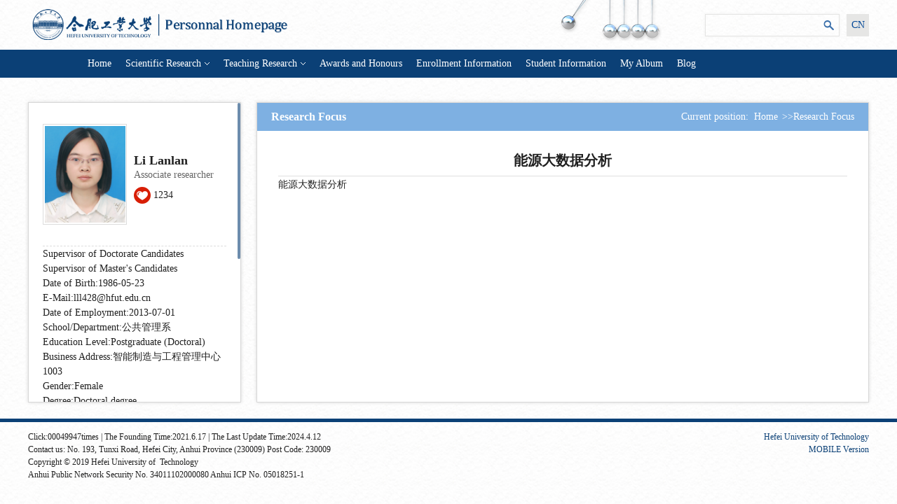

--- FILE ---
content_type: text/html
request_url: http://faculty.hfut.edu.cn/lll1/en/yjfx/207649/content/1224.htm
body_size: 17807
content:
<!DOCTYPE html>
<html><head><meta name="renderer" content="webkit"><meta http-equiv="X-UA-COMPATIBLE" content="IE=edge,chrome=1"/><title>合肥工业大学主页平台管理系统 Li Lanlan--Home-- 能源大数据分析</title><META Name="keywords" Content="李兰兰,Li Lanlan" />
<META Name="description" Content="李兰兰,lll,合肥工业大学主页平台管理系统, 能源大数据分析李兰兰,Li Lanlan" />
<META Name="format-detection" Content="telephone=no" />





<meta content="text/html; charset=UTF-8" http-equiv="Content-Type">
<link rel="stylesheet" type="text/css" href="/_ts/yw20/css/reset.css">
<link rel="stylesheet" type="text/css" href="/_ts/yw20/css/style.css">
<script language="javascript" src="/system/resource/js/jquery/jquery-latest.min.js"></script>
<script type="text/javascript" src="/_ts/yw20/js/index.js"></script>
<link rel="stylesheet" type="text/css" href="/_ts/yw20/css/style.ie.css">

<!--Announced by Visual SiteBuilder 9-->
<link rel="stylesheet" type="text/css" href="/_ts/yw20/_sitegray/_sitegray_d.css" />
<script language="javascript" src="/_ts/yw20/_sitegray/_sitegray.js"></script>
<!-- CustomerNO:77656262657232307678465753555742000100044551 -->
<link rel="stylesheet" type="text/css" href="/yw20/yjfx/content.vsb.css" />
<script type="text/javascript" src="/system/resource/js/vsbscreen.min.js" id="_vsbscreen" ></script>
<script type="text/javascript" src="/system/resource/js/counter.js"></script>
<script type="text/javascript">_jsq_(1001,'/yjfx/content.jsp',-1,1701182262)</script>
</head>
<body > <div style='width:0px;height:0px;overflow: hidden;'><img src=""  /></div>
<!--顶部Start!-->
<div id="hd">





<style type="text/css">
body{
    }
</style>

<div class="wp hd-wp clearfix">




<script> var _tsites_com_view_mode_type_=8;</script>
<a class="hd-logo fl" href="http://faculty.hfut.edu.cn"><img src="/_resources/group1/M00/00/00/rB_zSF_XCbKAYERbAACmteHQt8M528.png"> </a>
<div class="hd-group fr">


<script language="javascript" src="/system/resource/tsites/com/search/tsitesearch.js"></script><script language="javascript" src="/system/resource/js/base64.js"></script><form action="/lll1/en/search/207649/search/result.htm" method="post" id="searchform153346" style="display:inline" onsubmit="return (new TsiteSearch()).checkSearch('searchform153346','keyWord_temp');">
    <input type="hidden" name="tsites_search_content" id="tsites_search_content" value='' /><input type="hidden" name="_tsites_search_current_language_" id="_tsites_search_current_language_" value='en' /><script>var current_language = "en";</script>
    <input type="input" name="keyWord_temp" id="keyWord_temp" value="" style="float: left;
    width: 160px;
    height: 30px;
    line-height: 30px;
    color: #999;
    text-indent: 12px;">

    <button type="submit" style="float: right;"></button>
</form>


<script language="javascript" src="/system/resource/tsites/tsitesclick.js"></script>
    <a href="http://faculty.hfut.edu.cn/lll1/zh_CN/index.htm" class="lang-btn fl" >CN</a>
   
</div>
<div class="hd-img"></div></div></div><!--顶部End!--><!--导航Start!--><div id="nav">
    <ul class="wp" style="width:1050px;" id="MenuBar1" style="overflow: hidden;">
                    <li style="margin: 0 10px;">
                <a href="/lll1/en/index/207649/list/index.htm" class="navitem">Home</a>
            </li>
            <li style="margin: 0 10px;">
                <a href="/lll1/en/zhym/207650/list/index.htm" class="navitem">Scientific Research<i></i></a>
                    <div class="dropdown">
                        <span class="sanjiao"></span>
                           
                                <h3><a href="/lll1/en/yjgk/207651/list/index.htm">Research Field</a></h3>
                           
                           
                                <h3><a href="/lll1/en/lwcg/207652/list/index.htm">Paper Publications</a></h3>
                           
                           
                                <h3><a href="/lll1/en/zlcg/207653/list/index.htm">Patents</a></h3>
                           
                           
                                <h3><a href="/lll1/en/zzcg/207654/list/index.htm">Published Books</a></h3>
                           
                           
                                <h3><a href="/lll1/en/kyxm/207655/list/index.htm">Research Projects</a></h3>
                           
                    </div>
            </li>
            <li style="margin: 0 10px;">
                <a href="/lll1/en/zhym/207656/list/index.htm" class="navitem">Teaching Research<i></i></a>
                    <div class="dropdown">
                        <span class="sanjiao"></span>
                           
                                <h3><a href="/lll1/en/jxzy/207657/list/index.htm">Teaching Resources</a></h3>
                           
                           
                                <h3><a href="/lll1/en/skxx/207658/list/index.htm">Teaching Information</a></h3>
                           
                           
                                <h3><a href="/lll1/en/jxcg/207659/list/index.htm">Teaching Achievement</a></h3>
                           
                    </div>
            </li>
            <li style="margin: 0 10px;">
                <a href="/lll1/en/hjxx/207660/list/index.htm" class="navitem">Awards and Honours</a>
            </li>
            <li style="margin: 0 10px;">
                <a href="/lll1/en/zsxx/207661/list/index.htm" class="navitem">Enrollment Information</a>
            </li>
            <li style="margin: 0 10px;">
                <a href="/lll1/en/xsxx/207662/list/index.htm" class="navitem">Student Information</a>
            </li>
            <li style="margin: 0 10px;">
                <a href="/lll1/en/img/207663/list/index.htm" class="navitem">My Album</a>
            </li>
            <li style="margin: 0 10px;">
                <a href="/lll1/en/article/207664/list/index.htm" class="navitem">Blog</a>
            </li>
        <li  id="MenuBar3" style="text-align:center;display:none;" >
            <a href="javascript:;" class="navitem">More<i></i></a>
            <div class="dropdown" id="MenuBar2">
                <span class="sanjiao"></span>
            </div>
         </li>
    </ul>
</div>

<script type="text/javascript">
jQuery(document).ready(function(){
    var totalwidth = jQuery("#MenuBar1").width();
    var allliwidth = 0;
    var othernavary = new Array();
    var MenuBar2 = jQuery("#MenuBar2");
    var MenuBar1 = jQuery("#MenuBar1");
    var navliobjlist =  jQuery("#MenuBar1 > li");
    var moreobj = navliobjlist.get(navliobjlist.length-1);
    var moreobjquery = jQuery(moreobj);
    allliwidth = moreobjquery.width()+40;
    for(var i=0;i<navliobjlist.length-1;i++)
    {
        var liobj = navliobjlist.get(i);
        if(liobj)
        {
            var jliobj = jQuery(liobj);
            var liwidth = jliobj.width();
            allliwidth+=liwidth+20;
            if(allliwidth>=totalwidth)
            {
                var templiobj = jliobj[0];      
                othernavary.push(templiobj);
                MenuBar1[0].removeChild(jliobj[0]);
            }
        }
    }
    if(allliwidth>totalwidth)
    {
        jQuery("#MenuBar3").css("display","");
        for(var i=0;i<othernavary.length;i++)
        {
            var tempotherli = jQuery(othernavary[i]); 
            //区分是一级还是二级
            var ishavediv = tempotherli.find("div").length;//当大于0的时候是由二级标签     
            if(ishavediv<1)
            {
                //针对于一级
                var newh3= jQuery("<h3></h3>"); 
                var newa= jQuery("<a></a>").attr({"href": tempotherli.find("a").attr("href")}).text(tempotherli.find("a").text());
                newh3.append(newa);
                MenuBar2.append(newh3);
            }else
            {
                //针对于二级
                var newdiv  = jQuery("<div class='second'></div>");
                var newh3 = jQuery("<h3></h3>"); 
                var newspan = jQuery("<span class='rightico'></span>"); 
                var newayiji = jQuery("<a></a>").attr({"href": tempotherli.find("a").eq(0).attr("href")}).text(tempotherli.find("a").eq(0).text());
                newh3.append(newayiji);
                newh3.append(newspan);
                newdiv.append(newh3);
                //处理更多里面的二级
                var newdiv2  = jQuery("<div class='subdown'></div>");
                var number = tempotherli.find("div > h3").length;     
                for(var j=0;j<number;j++)
                {
                    var newh42 = jQuery("<h4></h4>");
                    var newa2 = jQuery("<a></a>").attr({"href": tempotherli.find("h3 > a").eq(j).attr("href")}).append(tempotherli.find("h3 > a").eq(j).html());
                    newh42.append(newa2);
                    newdiv2.append(newh42);
                }
                newdiv.append(newdiv2);
                MenuBar2.append(newdiv);
            }
        }
    }
jQuery("#MenuBar1").css("overflow","visible");
jQuery("#MenuBar3").css("right","-76px");
jQuery("#MenuBar2").css("right","-76px");
});
</script>



<!--导航End!--><!--内容Start!-->
<div id="main" class="wp">
<div class="sectionL fl shadow-box">
<div class="sec-inner">
<div class="photo">
<div class="photo-img fl">
<div class="img-inner">

<img id="u_u5_7592pic"><script language="javascript" src="/system/resource/tsites/imagescale.js"></script>
<script type="text/javascript"> 
 var u_u5_pic = new ImageScale("u_u5_",115,140,true,true);u_u5_pic.addimg("/_resources/group1/M00/00/01/rB_zSGEo8KyAOtD3AAKQh1Pfsss557.png","","Li Lanlan","7592");
</script>
</div></div>
<div class="photo-info fr">


<h3>Li Lanlan</h3><p>Associate researcher</p>
<script> var _tsites_com_view_mode_type_=8;</script>
<script language="javascript" src="/system/resource/tsites/tsitesencrypt.js"></script><div class="thumbs-up"><a class="like-ico"  id="_parise_imgobj_u7" style="cursor:pointer;"></a><span id="_parise_obj_u7"></span> </div><script language="javascript" src="/system/resource/tsites/TsitesPraiseUtil.js"></script>
<script> var _TsitesPraiseUtil_u7= new TsitesPraiseUtil();_TsitesPraiseUtil_u7.setParam({'nodeid':'_parise_obj_u7','iscanclickidobj':'iscanclick_parise_obj_u7','pdtype':'0','imageid':'_parise_imgobj_u7','apptype':'index','basenum':'0','uid':'7592','homepageid':13964,'limttype':'allpage','limithour':24,'contentid':1224});</script>
</div></div>


<div class="details-item">

   <p> Supervisor of Doctorate Candidates</p>
   <p> Supervisor of Master's Candidates</p>



<p>Date of Birth:1986-05-23</p>

<p>E-Mail:<span _tsites_encrypt_field="_tsites_encrypt_field" id="_tsites_encryp_tsteacher_tsemail" style="display:none;">[base64]</span></p>

<p>Date of Employment:2013-07-01</p>

<p>School/Department:公共管理系</p>


<p>Education Level:Postgraduate (Doctoral)</p>

<p>Business Address:智能制造与工程管理中心1003</p>

<p>Gender:Female</p>


<p>Degree:Doctoral degree</p>

<p>Status:Employed</p>



<p>Alma Mater:中国地质大学（武汉）</p>


<!--学科-->
<p>Discipline:Other specialties in Management Science and Engineering<br>Technology Economy and Management<br>Other specialties in Public Administration<br></p>
</div>
<script> var _tsites_com_view_mode_type_=8;</script>

<div class="recom">

<!-- 下面这个div是二维码容器,ID不能变-->
<div id="outputu9" class="erweima"></div>
<!-- 下面是生成二维码调用的JS，不要动-->

<script src="/system/resource/qrcode/js/jquery.qrcode.js"></script>
<script src="/system/resource/qrcode/js/qrcode.js"></script>
<script>
var codeInfo = "" ==""? window.location.href:"";
jQuery(function(){
    jQuery('#outputu9').qrcode({
        text:codeInfo,
        render: !!document.createElement('canvas').getContext?"canvas":"table",//设置渲染方式  
        width: 110,     //设置宽度  
        height: 110,     //设置高度  
        correctLevel: 2,//纠错等级  
        background: "#ffffff",//背景颜色  
        foreground: "#000000",//前景颜色  
        logo:""//图像logo
    });
})
</script>
<div class="recom-link">    
           <a href="/lll1/en/tzybd/207649/list/index.htm">Recommended Ph.D.Supervisor</a>
           <a href="/lll1/en/tzysd/207649/list/index.htm">Recommended MA Supervisor</a>
    

<a href="/lll1/en/more/207649/tdgd/index.htm">Team Member</a></div></div></div></div>
<div class="sectionR fr shadow-box">
<div class="sec-tit clearfix"><h3 class="fl">
<h3 class="fl">Research Focus</h3></h3><div class="crumbs fr">




<div class="crumbs fr"  >
   <span>Current position:</span> 
                <a href="/lll1/en/index.htm">Home</a>
         >>Research Focus
</div></div></div>






<div class="sec-wp" tabindex="5001" style="height: 612px; overflow: hidden; outline: none;">
                <div class="text-inner">
                    <h2 class="text-tit">能源大数据分析</h2>
                   
                    <div class="structure">
                        <p style="clear: both;"><p>能源大数据分析</p></p>                                        
                    </div>

                </div>
            </div>

<script type='text/javascript'>(new TsitesClickUtil()).updateAndGetClick('yjfx_u13_5B7558C98D5047AE8BC40DD113D61FAE',0,'7592','yjfx','en','5B7558C98D5047AE8BC40DD113D61FAE','6C1BBC5C12FC469A9F7CF8F2668A2B7D')</script>
<script type="text/javascript"> 
 var u_u13_pic = new ImageScale("u_u13_",240,160,true,true);
</script>
















</div></div><!--内容End!--><!--底部Start!-->
<div id="ft">
<div class="wp clearfix">
<div class="ft-l fl">
<p>
Click:<span id="u14_click"></span>times<script  type='text/javascript'>jQuery(document).ready(function(){(new TsitesClickUtil()).getHomepageClickByType(document.getElementById('u14_click'),0,8,'teacher','7592','F19204C019244F579E8BC928CF99949B');})</script>
| <script language="javascript" src="/system/resource/tsites/latestupdatetime.js"></script>
The Founding Time:<span id="u15_opentime_year"></span>.<span id="u15_opentime_month"></span>.<span id="u15_opentime_day"></span><script>(new TsitesLatestUpdate()).getTeacherHomepageLatestUpdateTime(document.getElementById('u15_latestupdatetime_year'),document.getElementById('u15_latestupdatetime_month'),document.getElementById('u15_latestupdatetime_day'),'153356','7592','F19204C019244F579E8BC928CF99949B',0,false,1701182262);</script>
<script>(new TsitesLatestUpdate()).getTeacherHomepageOpenTime(document.getElementById('u15_opentime_year'),document.getElementById('u15_opentime_month'),document.getElementById('u15_opentime_day'),'153356','7592','F19204C019244F579E8BC928CF99949B',0,false,1701182262);</script>
| 
The Last Update Time:<span id="u16_latestupdatetime_year"></span>.<span id="u16_latestupdatetime_month"></span>.<span id="u16_latestupdatetime_day"></span><script>(new TsitesLatestUpdate()).getTeacherHomepageLatestUpdateTime(document.getElementById('u16_latestupdatetime_year'),document.getElementById('u16_latestupdatetime_month'),document.getElementById('u16_latestupdatetime_day'),'153357','7592','F19204C019244F579E8BC928CF99949B',0,false,1701182262);</script>
<script>(new TsitesLatestUpdate()).getTeacherHomepageOpenTime(document.getElementById('u16_opentime_year'),document.getElementById('u16_opentime_month'),document.getElementById('u16_opentime_day'),'153357','7592','F19204C019244F579E8BC928CF99949B',0,false,1701182262);</script>
</p>
<p>


Contact us: No. 193, Tunxi Road, Hefei City, Anhui Province (230009) Post Code: 230009<BR>Copyright © 2019 Hefei University of &nbsp;Technology<BR>Anhui Public Network Security No. 34011102000080 Anhui ICP No. 05018251-1</p></div>
<div class="ft-r fr">
<p style="text-align: left">

<script> var _tsites_com_view_mode_type_=8;</script>
<a href="http://www.hfut.edu.cn/"  target="_blank" title="Hefei University of   Technology" style="display: inline-block;">Hefei University of   Technology</a>
</p>
<p>
		<a href="javascript:void(0);" title="MOBILE Version" onclick="_vsb_multiscreen.setDevice('mobile')">MOBILE Version</a>
</p></div></div></div><!--底部End!--><script type="text/javascript">
        function setSize(){
            var wh = $(window).height();
            var th = $('.sec-tit').outerHeight();
            var fh = $('.ft-l').height()>$('.ft-r').height()?$('.ft-l').height():$('.ft-r').height();
            $('#main').height(wh-fh-221+'px');
            $('.sec-wp').height($('#main').height()-th-40+'px');
        };
        setSize();
        $(window).resize(function(){setSize()});

    </script><script type="text/javascript" src="/_ts/yw20/js/jquery.nicescroll.js"></script><script type="text/javascript">
        $('.sectionL,.sec-wp').niceScroll({
            cursorcolor: "#0b4076",//#CC0071 光标颜色
            cursoropacitymax: 0.6, //改变不透明度非常光标处于活动状态（scrollabar“可见”状态），范围从1到0
            touchbehavior: false, //使光标拖动滚动像在台式电脑触摸设备
            cursorwidth: "4px", //像素光标的宽度
            cursorborder: "0", //   游标边框css定义
            cursorborderradius: "2px",//以像素为光标边界半径
            autohidemode: false //是否隐藏滚动条
        });
    </script>

</body></html>


--- FILE ---
content_type: text/html;charset=UTF-8
request_url: http://faculty.hfut.edu.cn/system/resource/tsites/praise.jsp
body_size: 15
content:
{"praise":1234}

--- FILE ---
content_type: text/html;charset=UTF-8
request_url: http://faculty.hfut.edu.cn/system/resource/tsites/tsitesencrypt.jsp?id=_tsites_encryp_tsteacher_tsemail&content=7708eeca1881b9ed7c56a53008ec1456616877f137945d70af6467e55cb47b3c289223a31bb24b936be414e840c9c716be4ba7d6047a12dd81d8dcb101d768ba1113c0c63b1e0731e61c22990f4bf6859d6014ed2b975cb4c3bf044260156b6d1300c171d56c0b18ac478d6f8d58b51248848fedc916a8b66f2ea0865ded0084&mode=8
body_size: 32
content:
{"content":"lll428@hfut.edu.cn"}

--- FILE ---
content_type: text/html;charset=UTF-8
request_url: http://faculty.hfut.edu.cn/system/resource/tsites/click.jsp
body_size: 26
content:
{"click":621,"dayclick":1}

--- FILE ---
content_type: text/html;charset=UTF-8
request_url: http://faculty.hfut.edu.cn/system/resource/tsites/latestupdatetime.jsp
body_size: 63
content:
{"lastedtime":"2024-04-12&CST2","year":2024,"month":4,"day":12}

--- FILE ---
content_type: text/html;charset=UTF-8
request_url: http://faculty.hfut.edu.cn/system/resource/tsites/latestupdatetime.jsp
body_size: 61
content:
{"opendate":"2021-06-17&CST3","year":2021,"month":6,"day":17}

--- FILE ---
content_type: text/html;charset=UTF-8
request_url: http://faculty.hfut.edu.cn/system/resource/tsites/latestupdatetime.jsp
body_size: 63
content:
{"lastedtime":"2024-04-12&CST2","year":2024,"month":4,"day":12}

--- FILE ---
content_type: text/html;charset=UTF-8
request_url: http://faculty.hfut.edu.cn/system/resource/tsites/latestupdatetime.jsp
body_size: 61
content:
{"opendate":"2021-06-17&CST3","year":2021,"month":6,"day":17}

--- FILE ---
content_type: text/html;charset=UTF-8
request_url: http://faculty.hfut.edu.cn/system/resource/tsites/click.jsp
body_size: 20
content:
{"click":"00049947"}

--- FILE ---
content_type: text/css
request_url: http://faculty.hfut.edu.cn/_ts/yw20/css/reset.css
body_size: 1285
content:
/** reset **/
body, h1, h2, h3, h4, h5, h6, hr, p, blockquote, dl, dt, dd, ul, ol, li, pre, form, fieldset, legend, button, input, textarea, th, td, img{border:medium none;margin: 0;padding: 0;font-size: 100%;    word-wrap: break-word;
    word-break: break-word;}
body,button, input, select, textarea{font-size: 14px;line-height: 1.5;font-family: 'Times New Roman', Arial, 'Microsoft Yahei';}
h1, h2, h3, h4, h5, h6{font-weight: normal;     word-wrap: break-word;
    word-break: break-word;}
em{font-style:normal;    word-wrap: break-word;
    word-break: break-word;}
ul, ol{list-style: none;}
input,button{background: none;border: none;outline: none;-webkit-appearance: none;}
textarea{resize: none;}
a{text-decoration: none;color:#202020;    word-wrap: break-word;
    word-break: break-word;}
a:hover{text-decoration: none;
		color:#0b4076;
		-moz-transition: all 0.3s ease-in;
		-webkit-transition: all 0.3s ease-in;
		-o-transition: all 0.3s ease-in;
		transition: all 0.3s ease-in;
}
img{border:0px;  outline-width:0px;  vertical-align:top;}
.clearfix { *zoom: 1; } 
.clearfix:before, .clearfix:after {  display: table; line-height: 0; content: ""; } 
.clearfix:after { clear: both; } 
.fl { float:left;}
.fr { float:right;}
.hide { display:none;}

--- FILE ---
content_type: text/css
request_url: http://faculty.hfut.edu.cn/_ts/yw20/css/style.css
body_size: 14118
content:
/*********************
	 --公共样式--
*********************/
html{height: 100%;overflow: hidden;}
body{background: url(../images/bg.jpg);color: #202020;}
.wp{width: 1200px;margin: 0 auto;position: relative;}
.padding-left-0{padding-left: 0 !important;}

#hd .hd-wp{padding: 10px 0;}
#hd .hd-logo{width: 373px;}
#hd .hd-logo img{  max-width: 373px; max-height: 52px;}
#hd .hd-group{height: 32px;margin-top: 10px;}
#hd .hd-group form{float: left;width: 190px;height: 30px;border: 1px solid #e4e4e3;box-shadow: 0 0 4px #f0f0f0;}
#hd .hd-group input[name="search"]{float: left;width: 160px;height: 30px;line-height: 30px;color: #999;text-indent: 12px;}
#hd .hd-group button{float: left;width: 30px;height: 30px;background: url(../images/icons.png) no-repeat 0 0;cursor: pointer;}
#hd .hd-group .lang-btn{width: 32px;height: 32px;background: #e6e6e5;color: #004797;text-align: center;line-height: 32px;margin-left: 10px;}
#hd .hd-img{width: 146px;height: 58px;background: url(../images/top-img.png);position: absolute;top: 0;right: 296px;}

#nav{height: 40px;background: #0b4076;position: relative;z-index: 11;}
#nav ul li{float: left;height: 40px;position: relative;}
#nav ul li a{display: block;}
#nav ul li a.navitem{text-align: center;line-height: 40px;color: #fff;}
#nav ul li a.navitem i{display: inline-block;width: 10px;height: 4px;background: url(../images/icons.png) 0 -30px;vertical-align: top;margin: 18px 0 0 2px;*margin-top: 8px;}
#nav .dropdown{width: 176px;position: absolute;top: 40px;background: #fff;border: 1px solid #dbdbdb;z-index: 999;display: none;right: -48px;}
#nav .dropdown h3,
#nav .dropdown h4{padding:6px 0;line-height: 24px;border-bottom: 1px solid #d2b957;}
#nav .dropdown h3 a,#nav .dropdown h4 a{padding: 0 10px;}
#nav .dropdown h3:hover,#nav .dropdown h4:hover{background: #0b4076;}
#nav .dropdown h3:hover a,#nav .dropdown h4:hover a{color: #fff;}
#nav .dropdown .sanjiao{display: block;width: 12px;height: 6px;background: url(../images/icons.png) no-repeat 0 -34px;position: absolute;top: -6px;left: 50%;margin-left: -6px;}
#nav .dropdown .second{position: relative;}
#nav .dropdown .second .rightico{display: block;width: 6px;height: 12px;background: url(../images/icons.png) no-repeat 0 -40px;position: absolute;top: 12px;right: 0;}
#nav .dropdown .subdown{width: 176px;position: absolute;top: -1px;right: -178px;background: #fff;border: 1px solid #dbdbdb;z-index: 999;display: none;}
#nav ul li:hover .dropdown{display: block;}
#nav .dropdown .second:hover .subdown{display: block;}
#nav .dropdown .second:hover h3{background: #0b4076;}
#nav .dropdown .second:hover h3 a{color: #fff;}

#ft{border-top: 5px solid #0b4076;padding: 12px 0;}
#ft .ft-l{width: 70%;}
#ft .ft-r{width: 30%;}
#ft p{line-height: 18px;font-size: 12px;}
#ft .ft-r p{text-align: right !important;}
#ft .ft-r p a{color: #0b4076;}

#main{margin: 30px auto 20px;padding: 5px 0;}
#main .slideL{width: 750px;}
#main .conR{width: 425px;margin-right: 5px;}
.shadow-box{background: #fff;box-shadow: 0 0 5px #d8d8d8;}
.inner-wp{padding: 0 20px }
.item-more{display: block;width: 14px;height: 9px;background: url(../images/icons.png) no-repeat 0 -76px;position: absolute;}
.item-more:hover{background-position: 0 -85px;}
.sectionL{width: 302px;height: 100%;}
.sec-inner{padding: 30px 20px;}
.sectionL .photo{height: 144px;padding-bottom: 30px;border-bottom: 1px dashed #dcdcdc;}
.sectionL .photo .photo-img{width: 118px;height: 142px;border: 1px solid #dcdcdc;}
.sectionL .photo .photo-img .img-inner{width: 118px;height: 142px;display: table-cell;text-align: center;vertical-align: middle;}
.sectionL .photo .photo-img img{max-width: 100%;max-height: 100%;}
.sectionL .photo .photo-info{width: 132px;padding-top: 40px;}
.sectionL .photo .photo-info h3{line-height: 24px;font-size: 18px;font-weight: bold;}
.sectionL .photo .photo-info p{line-height: 18px;color: #666666;}
.sectionL .photo .photo-info .thumbs-up{height: 24px;margin-top: 8px;}
.sectionL .photo .photo-info .thumbs-up .like-ico{display: inline-block;width: 24px;height: 24px;background: url(../images/icons.png) no-repeat 0 -52px;vertical-align: top;}
.sectionL .photo .photo-info .thumbs-up span{line-height: 24px;margin-left: 4px;color: #202020;}
.sectionL .details{padding: 12px 0;border-bottom: 1px dashed #dcdcdc;}
.sectionL .details p{line-height: 30px;}
.sectionL .details p a{color: #16589b;}
.sectionL .recom{padding-top: 20px;}
.sectionL .recom .erweima{height: 118px;display: table-cell;vertical-align: middle;padding-left: 68px;}
.sectionL .recom .erweima img{max-width: 100%;max-height: 100%;}
.sectionL .recom .recom-link{padding-top: 8px;}
.sectionL .recom .recom-link a{display: block;line-height: 24px;padding-left: 30px;}
.sectionL .recom .recom-link a:before{content: '·';font-size: 18px;margin-right: 6px;}
.sectionR{width: 872px;height: 100%;}
.sectionR .sec-tit{background: #7eb0e2;line-height: 40px;color: #fff;padding: 0 20px;}
.sectionR .sec-tit h3{font-size: 16px;font-weight: bold;width: 30%;}
.sectionR .sec-tit .crumbs{width: 70%;text-align: right;}
.sectionR .sec-tit .crumbs a,
.sectionR .sec-tit .crumbs span,
.sectionR .sec-tit .crumbs i{margin: 0 2px;}
.sectionR .sec-tit .crumbs a{color: #fff;}
.sectionR .sec-tit .crumbs i{font-family: "宋体";font-style: normal;}
.sectionR .sec-wp{padding: 20px 30px;}
.sectionR .sec-wp p{line-height: 24px;}

.pages{height: 22px;text-align: center;margin: 20px 0;}
.pages span,.pages a{margin: 0 4px;}
.pages span{line-height: 22px;}
.pages a{display: inline-block;height: 20px;border: 1px solid #e3e3e3;padding: 0 10px;line-height: 20px;}
.pages a:hover{background: #0b4076;color: #fff;border-color: #0b4076;}
.pages form{height: 20px;display: inline-block;*display: inline;*zoom: 1;border: 1px solid #e3e3e3;vertical-align: top;} 
.pages form button{width: 60px;height: 20px;background: #0b4076;color: #fff;line-height: 18px;position: relative;top: -1px;left: -1px;}
.pages form input{width: 60px;height: 20px;text-align: center;line-height: 16px;color: #666;}

/*********************
	  --首页--
*********************/

/*主页*/
.home-page .per-info{width: 100%;padding: 30px 0;margin-bottom: 20px;}
.home-page .per-info .per-intro{border-bottom: 1px dashed #dcdcdc;padding-bottom: 14px;}
.home-page .per-info .photo{width: 120px;height: 192px;}
.home-page .per-info .photo .img-wp{width: 118px;height: 142px;border: 1px solid #e5e5e5;display: table-cell;text-align: center;vertical-align: middle;}
.home-page .per-info .photo .img-wp img{max-width: 100%;max-height: 100%;}
.home-page .per-info .thumbs-up{height: 24px;text-align: center;margin-top: 12px;}
.home-page .per-info .thumbs-up .like-ico{display: inline-block;width: 24px;height: 24px;background: url(../images/icons.png) no-repeat 0 -52px;vertical-align: top;}
.home-page .per-info .thumbs-up span{line-height: 24px;margin-left: 4px;}
.home-page .per-info .intro-text{width: 570px;}
.home-page .per-info .intro-text h3{line-height: 42px;}
.home-page .per-info .intro-text h3 strong{font-size: 18px;margin-right: 16px;}
.home-page .per-info .intro-text p{line-height: 24px;}
.home-page .per-info .intro-text p a{color: #16589b;}

.home-page .details{padding-top: 14px;}
.home-page .details .details-item{float: left;width: 326px;margin-right: 10px;}
.home-page .details .details-item p{line-height: 30px;}
.home-page .details .details-item p a{color: #16589b;}
.home-page .details .details-item .erweima{width: 226px;height: 120px;display: table-cell;vertical-align: middle;}
.home-page .details .details-item .erweima img{max-width: 100%;max-height: 100%;}
.home-page .details .details-item .recom{padding-top: 10px;}
.home-page .details .details-item .recom a{display: block;line-height: 24px;}
.home-page .details .details-item .recom a:before{content: "·";}

.home-page .item-tab{width: 368px;}
.home-page .item-tab .tab-menu{height: 40px;line-height: 40px;background: url(../images/icon1.png) repeat-x;padding: 0 20px;position: relative;}
.home-page .item-tab .tab-menu span{font-size: 16px;cursor: pointer;color: #999;}
.home-page .item-tab .tab-menu span.on{color: #202020;}
.home-page .item-tab .tab-menu i{font-size: 18px;margin: 0 4px;}
.home-page .item-tab .tab-menu .item-more{top: 15.5px;right: 10px;}
.home-page .item-tab .tab-wp{width: 100%;position: relative;}
.home-page .item-tab .tab-con{position: absolute;width: 328px;padding: 20px;top: 0;left: 0;display: none;}
.home-page .item-tab .tab-con .item-more{right: 10px;top: -23px;}

.home-page .h-direction{margin-right: 14px;}
.home-page .h-direction .tab-con p{line-height: 30px;}
.home-page .h-experience .tab-con .ex-item{margin-bottom: 10px;}
.home-page .h-experience .tab-con .ex-item h4{color: #16589b;line-height: 20px;}
.home-page .h-experience .tab-con .ex-item h4:before{content: '●';color: #ffcc00;font-size: 8px;line-height: 20px;margin-right: 4px;}

.home-page .item-box .box-tit{height: 23px;border-bottom: 1px solid #7f7f7f;position: relative;}
.home-page .item-box .box-tit span{display: block;height: 22px;border-bottom: 2px solid #ffcc00;font-size: 16px;line-height: 16px;position: absolute;top: 0px;left: 0;padding-right: 10px;}
.home-page .item-box .box-tit .item-more{top: 7px;right: 10px;}
.home-page .item-box .box-con{margin-bottom: 20px;padding: 10px 0 30px;}
.home-page .item-box .box-con .thesis-list li{list-style: disc inside;border-bottom: 1px dashed #d2d2d2;padding: 8px 0;    list-style-position: inherit;}
.home-page .h-blog .box-con{margin-bottom: 0;}
.home-page .h-blog .blog-list li{padding: 8px 0;}
.home-page .h-blog .blog-list li a{display: block;line-height: 20px;}
.home-page .h-blog .blog-list li time{float: left;color: #666666;width: 85px;}
.home-page .h-blog .blog-list li em{width: 298px;}

/*个人简介*/
.profile{padding-bottom: 40px;}
.profile p{line-height: 28px;text-align: justify;}

/*个人信息*/
.personal-info{padding-bottom: 40px;}
.personal-info p{line-height: 30px;}

/*工作经历*/
.experience{padding-bottom: 40px;}
.experience ul li{margin-bottom: 20px;}
.experience ul li h3{line-height: 22px;color: #16589b;font-weight: bold;}
.experience ul li h3 span{font-size: 8px;color: #ffcc00;line-height: 22px;margin-right: 6px;}
.experience ul li p{line-height: 22px;}

/*团队成员*/
.member .team{margin-bottom: 10px;}
.member .team h4{font-size: 16px;font-weight: bold;line-height: 28px;padding: 6px 0;}
.member .team p{line-height: 22px;}
.member .team .team-img{margin-top: 20px;}
.member .team .team-img ul li{float: left;width: 128px;margin: 0 17.2px 20px; height:194px;}
.member .team .team-img .img-wp{width: 126px;height: 152px;border: 1px solid #f2f2f2;display: table-cell;text-align: center;vertical-align: middle;}
.member .team .team-img .img-wp img{max-width: 100%;max-height: 100%;}
.member .team .team-img ul li p{line-height: 24px;padding: 8px 0;text-align: center;}

/*研究方向*/
.sec-wp .direction p span{margin-right: 8px;}

/*正文页*/
.text-inner{padding-bottom: 40px;}
.text-inner .text-tit{font-size: 20px;line-height: 44px;font-weight: bold;border-bottom: 1px solid #dfdfdf;text-align: center;}
.text-inner .text-info{text-align: center;padding: 8px 0;margin-bottom: 8px;}
.text-inner .article .article-info span{margin: 0 8px;color: #4c4c4c;}
.text-inner .article .article-img{margin: 16px 0;text-align: center;}
.text-inner .article .article-img img{max-width: 100%;}
.text-inner .article p{line-height: 28px;margin-bottom: 10px;}
.Attachment{margin-top: 20px;}
.Attachment h3{font-size: 16px;padding: 6px 0;color: #1f63a5;}
.Attachment ul li{line-height: 24px;}
.Attachment ul li span{display:inline-block;width: 4px;height: 4px;background: #e5e5e5;margin: 10px 10px 0 0;vertical-align: top;}
.relative-link{margin-top: 30px;border-top: 1px solid #dfdfdf;padding-top: 10px;}
.relative-link p:hover{text-decoration: underline;}
.relative-link p:hover a{text-decoration: underline;}

/*结构化内容页*/
.structure p{line-height: 28px;}
.structure .structure-img{margin: 10px 0;}
.structure .structure-img .img-wp{width: 378px;height: 248px;border: 1px solid #e6e6e6;    margin-top: 10px;}
.structure .structure-img .img-wp .img-inner{width: 378px;height: 248px;display: table-cell;text-align: center;vertical-align: middle;}
.structure .structure-img .img-wp .img-inner img{max-width: 100%;max-height: 100%;}

/*综合页*/
.projects .projects-item{margin-bottom: 30px;}
.projects .projects-item h3{border-bottom: 1px solid #7f7f7f;position: relative;}
.projects .projects-item h3 span{display: inline-block;line-height: 35px;border-bottom: 2px solid #ffcc00;position: relative;top: 1px;}
.projects .projects-item h3 a.item-more{top: 13px;right: 10px;}
.projects .projects-box{padding: 10px 16px 30px;}
.projects .projects-box ul li{line-height: 22px;padding: 10px 0;border-bottom: 1px dashed #d2d2d2;  
display: -webkit-box; /* Chrome 4+, Safari 3.1, iOS Safari 3.2+ */
display: -moz-box; /* Firefox 17- */
display: -webkit-flex; /* Chrome 21+, Safari 6.1+, iOS Safari 7+, Opera 15/16 */
display: -moz-flex; /* Firefox 18+ */
display: -ms-flexbox; /* IE 10 */
display: flex; /* Chrome 29+, Firefox 22+, IE 11+, Opera 12.1/17/18, Android 4.4+ */

  } 
.projects .projects-box ul li span{font-size: 18px;margin-right: 8px;}

/*列表页*/
.text-list ul li{line-height: 22px;padding: 10px 0;border-bottom: 1px dashed #d2d2d2;}
.text-list ul li span{font-size: 18px;margin-right: 8px;}

/*图片列表页*/
.pic-list ul li{float: left;margin: 16px 7.5px 0;width: 188px;}
.pic-list .img-wp{width: 184px;height: 122px;border: 2px solid #d2e8ff;}
.pic-list .img-wp .img-inner{width: 184px;height: 122px;display: table-cell;text-align: center;vertical-align: middle;}
.pic-list .img-wp img{max-width: 100%;max-height: 100%;}
.pic-list ul li p{text-align: center;line-height: 22px;padding: 6px 0;font-size: 16px;}

/*图片内容页*/
.pic-inner .pic-img{margin: 16px 0;}
.pic-inner .pic-img img{max-width: 100%;}

--- FILE ---
content_type: text/css
request_url: http://faculty.hfut.edu.cn/_ts/yw20/css/style.ie.css
body_size: 408
content:
.shadow-box{border: 1px solid #d8d8d8;}
.home-page .per-info{width: 748px;}
.home-page .item-tab{width: 366px;}
.pages table{ display: inline-block !important;}
.pages table tbody{display: table-cell;}
.pages input{    height: 18px !important;line-height:18px !important}
.pages #gotopagebut{height:20px !important;}
.pages input[type="button"]{    height: 20px !important;line-height:18px !important}

--- FILE ---
content_type: application/javascript
request_url: http://faculty.hfut.edu.cn/_ts/yw20/js/index.js
body_size: 146
content:
$(function(){
	$('#nav ul li').each(function(i,ele){
		var dir = i<4?'right':'left';
		$(ele).find('.subdown').css(dir,'-178px');
	});
});